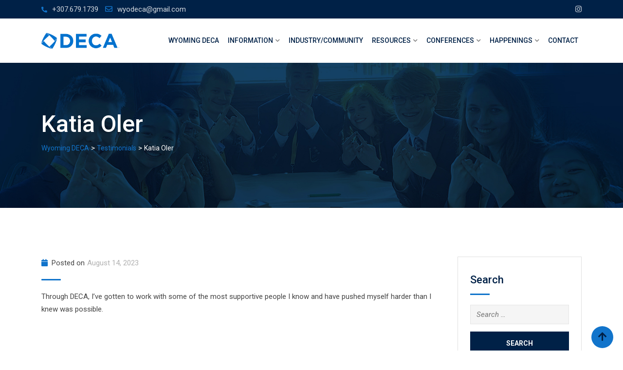

--- FILE ---
content_type: application/javascript
request_url: https://www.wydeca.org/wp-content/themes/eikra/assets/js/main.js?ver=4.5.0
body_size: 4901
content:
jQuery(document).ready(function ($) {
    "use strict";

    /* Scroll to top */
    $('.scrollToTop').on('click', function () {
        $('html, body').animate({scrollTop: 0}, 800);
        return false;
    });
    $(window).scroll(function () {
        if ($(this).scrollTop() > 100) {
            $('.scrollToTop').fadeIn();
        } else {
            $('.scrollToTop').fadeOut();
        }
    });

    // LearnPress Updated
    $('.eikra-lps-updated').on('click', '.course-curriculum ul.curriculum-sections .section-header', function(){
        $(this).parent().toggleClass('is-active');
        $(this).next().slideToggle();
        $(this).find('.section-desc').slideToggle();
    });

    $('.rtrs-review-wrap .rtrs-review-form .rtrs-form-group .rtrs-submit-btn').parent('.rtrs-form-group').addClass('rtrs-submit-button');

    /* Search Box */
    $(".search-box-area").on('click', '.search-button, .search-close', function (event) {
        event.preventDefault();
        if ($('.search-text').hasClass('active')) {
            $('.search-text, .search-close').removeClass('active');
        } else {
            $('.search-text, .search-close').addClass('active');
        }
        return false;
    });

    // Mobile Menu

    var mobileMenu = $('.offscreen-navigation nav ul');

    if (mobileMenu.length) {
        mobileMenu.children("li").addClass("menu-item-parent");
        mobileMenu.find(".menu-item-has-children > a, .page_item_has_children > a").append('<span class="pointer"></span>')
        mobileMenu.find(".menu-item-has-children > a > .pointer, .page_item_has_children > a > .pointer").on("click", function (e) {
            e.preventDefault();
            $(this).parent().toggleClass("opened");
            var n = $(this).parent().next(".sub-menu, .children"),
                s = $(this).parent().closest(".menu-item-parent").find(".sub-menu, .children");
            //mobileMenu.find(".sub-menu, .children").not(s).slideUp(250).prev('a').removeClass('opened');
            n.slideToggle(250);
        });
        mobileMenu.find('.menu-item:not(.menu-item-has-children, .page_item_has_children) > a').on('click', function (e) {
            $('.rt-slide-nav').slideUp();
            $('body').removeClass('slidemenuon');
        });
    }


    $('.sidebarBtn.circle-btn').on('click', function (e) {
        e.preventDefault();
        $('.overly-sidebar-wrapper').addClass('show');
        $('.offcanvas-menu-btn').addClass('menu-status-open');
    });

    $('.mean-bar .sidebarBtn').on('click', function (e) {
        e.preventDefault();

        if ($('.rt-slide-nav').is(":visible")) {
            $('.rt-slide-nav').slideUp();
            $('body').removeClass('slidemenuon');
        } else {
            $('.rt-slide-nav').slideDown();
            $('body').addClass('slidemenuon');
        }

    });

    // End Mobile Menu

    /* Header Right Menu */
    $('body').on('click', '.side-menu-trigger', function (e) {
        e.preventDefault();
        if ($('.sidenav').hasClass('rtin-ropen')) {
            $('.sidenav').removeClass('rtin-ropen');
        } else {
            $('.sidenav').addClass('rtin-ropen');
        }
    });

    $('.additional-menu-area').on('click', '.closebtn', function (e) {
        e.preventDefault();
        $('.sidenav').removeClass('rtin-ropen');
    });

    $('.sidenav .menu li.menu-item-has-children > a').on('click', function () {
        var $submenu = $(this).find('+ .sub-menu');
        $submenu.slideToggle();
        return false;
    });

    // Wishlist Icon
    $(document).on('click', '.rdtheme-wishlist-icon', function () {
        if ($(this).hasClass('rdtheme-add-to-wishlist')) {

            var $obj = $(this),
                productId = $obj.data('product-id'),
                afterTitle = $obj.data('title-after');

            var data = {
                'action': 'eikra_add_to_wishlist',
                'context': 'frontend',
                'nonce': $obj.data('nonce'),
                'add_to_wishlist': productId,
            };

            $.ajax({
                url: EikraObj.ajaxurl,
                type: 'POST',
                data: data,
                success: function (data) {
                    if (data['result'] != 'error') {
                        $obj.find('.wishlist-icon').removeClass('fa-heart-o').addClass('fa-check').show();
                        $obj.removeClass('rdtheme-add-to-wishlist').addClass('rdtheme-remove-from-wishlist');
                        $obj.attr('title', afterTitle);
                    }
                }
            });

            return false;
        }
    });

    /* Mega Menu */
    $('.site-header .main-navigation ul > li.mega-menu').each(function () {
        // total num of columns
        var items = $(this).find(' > ul.sub-menu > li').length;
        // screen width
        var bodyWidth = $('body').outerWidth();
        // main menu link width
        var parentLinkWidth = $(this).find(' > a').outerWidth();
        // main menu position from left
        var parentLinkpos = $(this).find(' > a').offset().left;

        var width = items * 220;
        var left = (width / 2) - (parentLinkWidth / 2);

        var linkleftWidth = parentLinkpos + (parentLinkWidth / 2);
        var linkRightWidth = bodyWidth - (parentLinkpos + parentLinkWidth);

        // exceeds left screen
        if ((width / 2) > linkleftWidth) {
            $(this).find(' > ul.sub-menu').css({
                width: width + 'px',
                right: 'inherit',
                left: '-' + parentLinkpos + 'px'
            });
        }
        // exceeds right screen
        else if ((width / 2) > linkRightWidth) {
            $(this).find(' > ul.sub-menu').css({
                width: width + 'px',
                left: 'inherit',
                right: '-' + linkRightWidth + 'px'
            });
        } else {
            $(this).find(' > ul.sub-menu').css({
                width: width + 'px',
                left: '-' + left + 'px'
            });
        }
    });

    /* Sticky Menu */
    if (EikraObj.stickyMenu == 1 || EikraObj.stickyMenu == 'on') {
        rdtheme_sticky_header();

        // Sticky Menmenu
        $(window).scroll(function () {
            var $body = $("body");
            var windowpos = $(window).scrollTop();
            if (windowpos > 55) {
                $body.addClass("mean-stick");
            } else {
                $body.removeClass("mean-stick");
            }
        });
    }

    /* Event Single Countdown */
    if (typeof $.fn.countdown == 'function') {
        try {
            var eventCountdownTime = $('#event-countdown').data('time'),
                day = (EikraObj.day == 'Day') ? 'Day%!D' : EikraObj.day,
                hour = (EikraObj.hour == 'Hour') ? 'Hour%!D' : EikraObj.hour,
                minute = (EikraObj.minute == 'Minute') ? 'Minute%!D' : EikraObj.minute,
                second = (EikraObj.second == 'Second') ? 'Second%!D' : EikraObj.second;
            $('#event-countdown').countdown(eventCountdownTime).on('update.countdown', function (event) {
                $(this).html(event.strftime(''
                    + '<div class="event-countdown-each"><div class="count-title">%D</div><div class="count-subtitle">' + day + '</div></div>'
                    + '<div class="event-countdown-each"><div class="count-title">%H</div><div class="count-subtitle">' + hour + '</div></div>'
                    + '<div class="event-countdown-each"><div class="count-title">%M</div><div class="count-subtitle">' + minute + '</div></div>'
                    + '<div class="event-countdown-each"><div class="count-title">%S</div><div class="count-subtitle">' + second + '</div></div>'));
            }).on('finish.countdown', function (event) {
                $(this).html(event.strftime(''));
            });
        } catch (err) {
            console.log('Event Countdown : ' + err.message);
        }
    }

    // Fix submenu styling in widget_nav_menu
    $(".footer-top-area .widget_nav_menu").each(function () {
        if ($(this).find(".menu>li").hasClass('menu-item-has-children')) {
            $(this).addClass('has-children');
        }
    });

    /* Visual Composer */
    rdtheme_vc_scripts($);

    /* WooCommerce */
    rdtheme_wc_scripts($);

    /* LearnPress */
    rdtheme_lp_scripts($);
});

function eikra_content_load_scripts() {
    var $ = jQuery;

    /* Owl Custom Nav */
    if (typeof $.fn.owlCarousel == 'function') {

        $(".owl-custom-nav .owl-next").on('click', function () {
            $(this).closest('.owl-wrap').find('.owl-carousel').trigger('next.owl.carousel');
        });
        $(".owl-custom-nav .owl-prev").on('click', function () {
            $(this).closest('.owl-wrap').find('.owl-carousel').trigger('prev.owl.carousel');
        });

        $(".rt-owl-carousel").each(function () {
            var options = $(this).data('carousel-options');
            if (EikraObj.rtl == 'yes') {
                options['rtl'] = true; //@rtl
                //options['navText'] = ["<i class='fa fa-angle-right'></i>","<i class='fa fa-angle-left'></i>"];
            }
            $(this).owlCarousel(options);
        });
    }

    // Event Coundown
    if (typeof $.fn.countdown == 'function') {
        try {
            var day = (EikraObj.day == 'Day') ? 'Day%!D' : EikraObj.day,
                hour = (EikraObj.hour == 'Hour') ? 'Hour%!D' : EikraObj.hour,
                minute = (EikraObj.minute == 'Minute') ? 'Minute%!D' : EikraObj.minute,
                second = (EikraObj.second == 'Second') ? 'Second%!D' : EikraObj.second;

            $('.rt-event-countdown').each(function () {
                var $CountdownSelector = $(this).find('.rt-date');
                var eventCountdownTime = $CountdownSelector.data('time');
                $CountdownSelector.countdown(eventCountdownTime).on('update.countdown', function (event) {
                    $(this).html(event.strftime(''
                        + '<div class="rt-countdown-section"><div class="rt-countdown-text"><div class="rtin-count">%D</div><div class="rtin-text">' + day + '</div></div><span class="countdown-colon">:</span></div>'
                        + '<div class="rt-countdown-section"><div class="rt-countdown-text"><div class="rtin-count">%H</div><div class="rtin-text">' + hour + '</div></div><span class="countdown-colon">:</span></div>'
                        + '<div class="rt-countdown-section"><div class="rt-countdown-text"><div class="rtin-count">%M</div><div class="rtin-text">' + minute + '</div></div><span class="countdown-colon">:</span></div>'
                        + '<div class="rt-countdown-section"><div class="rt-countdown-text"><div class="rtin-count">%S</div><div class="rtin-text">' + second + '</div></div></div>'));
                }).on('finish.countdown', function (event) {
                    $(this).html(event.strftime(''));
                });
            });

            // Custom Countdown
            $('.rt-countdown').each(function () {
                var $CountdownSelector = $(this).find('.rt-date');
                var eventCountdownTime = $CountdownSelector.data('time');
                $CountdownSelector.countdown(eventCountdownTime).on('update.countdown', function (event) {
                    $(this).html(event.strftime(''
                        + '<div class="rt-countdown-section-2"><div class="rtin-count">%D</div><div class="rtin-text">' + day + '</div></div>'
                        + '<div class="rt-countdown-section-2"><div class="rtin-count">%H</div><div class="rtin-text">' + hour + '</div></div>'
                        + '<div class="rt-countdown-section-2"><div class="rtin-count">%M</div><div class="rtin-text">' + minute + '</div></div>'
                        + '<div class="rt-countdown-section-2"><div class="rtin-count">%S</div><div class="rtin-text">' + second + '</div></div>'));
                }).on('finish.countdown', function (event) {
                    $(this).html(event.strftime(''));
                });
            });

        } catch (err) {
            console.log('Event Countdown : ' + err.message);
        }
    }

    // Popup - Used in vc-gallery
    if (typeof $.fn.magnificPopup == 'function') {
        $('.rt-vc-magnific-popup').magnificPopup({
            delegate: 'a',
            type: 'image',
            gallery: {enabled: true}
        });
    }

    // Popup - Used in video
    if (typeof $.fn.magnificPopup == 'function') {
        $('.rt-video-popup').magnificPopup({
            disableOn: 700,
            type: 'iframe',
            mainClass: 'mfp-fade',
            removalDelay: 160,
            preloader: false,
            fixedContentPos: false
        });
    }

    // Counter
    if (typeof $.fn.counterUp == 'function') {
        $('.rt-vc-counter, .rt-vc-counter-2').each(function(){
            var counterWrap = $(this).find('.rtin-counter-num');
            var counterEl = $(this).find('.counter');
            counterEl.counterUp({
                delay: counterWrap.attr('data-rtSteps') || 10,
                time: counterWrap.attr('data-rtSpeed') || 5000
            })
        })
    }

    // Isotope - Used in vc-gallery and vc-course-isotope
    function runIsotope($container, filter) {
        $container.isotope({
            filter: filter,
            layoutMode: 'fitRows',
            animationOptions: {
                duration: 750,
                easing: 'linear',
                queue: false
            }
        });
    }

    if (typeof $.fn.isotope == 'function') {
        // Run 1st time
        $('.rt-vc-isotope-container').each(function () {
            var $container = $(this).find('.rt-vc-isotope-wrapper'),
                filter = $(this).find('.rt-vc-isotope-tab a.current').data('filter');
            runIsotope($container, filter);
        });

        // Run on click event
        $('.rt-vc-isotope-tab a').on('click', function () {
            $(this).closest('.rt-vc-isotope-tab').find('.current').removeClass('current');
            $(this).addClass('current');
            var $container = $(this).closest('.rt-vc-isotope-container').find('.rt-vc-isotope-wrapper'),
                filter = $(this).attr('data-filter');
            runIsotope($container, filter);
            return false;
        });
    }
}

(function ($) {
    "use strict";

    // Window Load+Resize
    $(window).on('load resize', function () {
        // Define the maximum height for mobile menu
        var wHeight = $(window).height();
        wHeight = wHeight - 50;
        $('.mean-nav > ul').css('max-height', wHeight + 'px');

        // Elementor Frontend Load
        $(window).on('elementor/frontend/init', function () {
            if (elementorFrontend.isEditMode()) {
                elementorFrontend.hooks.addAction('frontend/element_ready/widget', function () {
                    eikra_content_load_scripts();
                });
            }
        });

    });

    // Window Load
    $(window).on('load', function () {
        // Preloader
        $('#preloader').fadeOut('slow', function () {
            $(this).remove();
        });

        /* Nav smooth scroll */
        $('#site-navigation .menu, .widget_nav_menu .menu, .rt-wid-menu .menu').onePageNav({
            extraOffset: EikraObj.extraOffset,
        });

        // Onepage Nav on meanmenu
        $('#meanmenu .menu').onePageNav({
            extraOffset: EikraObj.extraOffsetMobile,
            end: function () {
                $('.meanclose').trigger('click');
            }
        });

        eikra_content_load_scripts();

    });

})(jQuery);


function rdtheme_sticky_header() {
    $ = jQuery;

    if ($('#sticky-header-wrapper').length) {
        return;
    }

    var sticky = $('<div id="sticky-header-wrapper"></div>');
    var stickyWrap = $('<header class="site-header"></header>');
    stickyWrap.append($(".masthead-container").clone());
    sticky.append(stickyWrap);

    if (EikraObj.headerStyle == 3 || EikraObj.headerStyle == 7) {
        sticky.find('.header-firstrow, .menu-sep').remove();
    }

    if (EikraObj.headerStyle == 4) {
        sticky.find('.header-firstrow-wrap, .menu-sep').remove();
    }

    $('body').append(sticky);
    var stickyHeaderHeight = sticky.outerHeight();
    sticky.css('top', -stickyHeaderHeight + 'px');

    var topSpacing = 0,
        $body = $('body'),
        $header = $('#masthead'),
        headerHeight = $header.outerHeight(),
        screenWidth = $body.outerWidth();

    if (EikraObj.hasAdminBar == 1 && screenWidth > 600) {
        var stickyAdminbarHeight = $('#wpadminbar').outerHeight();
        topSpacing = stickyAdminbarHeight;
    }

    var totalHeight = topSpacing + headerHeight;

    $(window).scroll(function () {
        var windowPos = $(window).scrollTop();

        if (windowPos > (totalHeight + 1)) {
            sticky.show();
        } else {
            sticky.hide();
        }

        if (windowPos > (totalHeight + 50)) {
            $body.addClass("stick");
        } else {
            $body.removeClass("stick");
        }
    });
}

function rdtheme_vc_scripts($) {
    // VC fullscreen error fix in RTL /@rtl
    if (EikraObj.vcRtl == 'yes') {
        rdthemeFixVcFullWidthRow();
        $(document).on('vc-full-width-row', function () {
            rdthemeFixVcFullWidthRow();
        });
    }

    // Course search category select
    $('.rt-vc-course-search .rtin-dropdown').on('click', 'ul li a', function (e) {
        e.preventDefault();
        var text = $(this).text(),
            cat = $(this).data('cat'),
            $parent = $(this).closest('.rt-vc-course-search');
        $parent.find('.rtin-cat').text(text);
        $parent.find('input[name="refcat"]').val(cat);
    });
}

function rdtheme_wc_scripts($) {
    /* Shop change view */
    $('#shop-view-mode li a').on('click', function () {
        $('body').removeClass('product-grid-view').removeClass('product-list-view');

        if ($(this).closest('li').hasClass('list-view-nav')) {
            $('body').addClass('product-list-view');
            Cookies.set('shopview', 'list');
        } else {
            $('body').addClass('product-grid-view');
            Cookies.remove('shopview');
        }
        return false;
    });
}

function rdtheme_lp_scripts($) {
    /* Course change view */
    $('.rt-course-archive-top .rtin-icons a').on('click', function () {
        $('body').removeClass('rt-course-grid-view').removeClass('rt-course-list-view');

        if ($(this).hasClass('rtin-list')) {
            $('body').addClass('rt-course-list-view');
            Cookies.set('lpcourseview', 'list');
        } else {
            $('body').addClass('rt-course-grid-view');
            Cookies.set('lpcourseview', 'grid');
        }
        return false;
    });


    /* Curriculum accordian */
    $(document).ready(function () {
        $rdtheme_current_curriculam = $(".viewing-course-item .curriculum-sections .section .section-content li.current").closest('.section');
        $rdtheme_current_curriculam.find('.section-description').slideToggle();
        $rdtheme_current_curriculam.find('.section-content').slideToggle();
        $rdtheme_current_curriculam.find('.section-header').addClass('active').trigger("click");
        $("#learn-press-course-curriculum .section-header").on('click', function (event) {
            $section = $(this).closest('.section');
            $section.find('.section-description').slideToggle();
            $section.find('.section-content').slideToggle();
            $section.find('.section-header').toggleClass('active');
        });
    });

    /* Lesson page layout change */
    /*$(document).ready(function () {
        var $body = $('body'),
        $contentItem = $('#learn-press-content-item'),
        $curriculum = $('#learn-press-course-curriculum'),
        inPopup = $body.hasClass('course-item-popup');
        if (inPopup) {
            $curriculum.appendTo($body);
            $contentItem.appendTo($body);
        }
    });*/

    // Responsive Table
    $(".lp-list-table").wrap("<div class='table-responsive'></div>");
}

//@rtl
function rdthemeFixVcFullWidthRow() {
    var $elements = jQuery('[data-vc-full-width="true"]');
    jQuery.each($elements, function () {
        var $el = jQuery(this);
        $el.css('right', $el.css('left')).css('left', '');
    });
}

/* Generate class based on container width */
(function ($) {
    "use strict";

    $(window).on('load resize', elementWidth);

    function elementWidth() {
        $('.elementwidth').each(function () {
            var $container = $(this),
                width = $container.outerWidth(),
                classes = $container.attr("class").split(' '); // get all class

            var classes1 = startWith(classes, 'elwidth'); // class starting with "elwidth"
            classes1 = classes1[0].split('-'); // "elwidth" classnames into array
            classes1.splice(0, 1); // remove 1st element "elwidth"

            var classes2 = startWith(classes, 'elmaxwidth'); // class starting with "elmaxwidth"
            classes2.forEach(function (el) {
                $container.removeClass(el);
            });

            classes1.forEach(function (el) {
                var maxWidth = parseInt(el);

                if (width <= maxWidth) {
                    $container.addClass('elmaxwidth-' + maxWidth);
                }
            });
        });
    }

    function startWith(item, stringName) {
        return $.grep(item, function (elem) {
            return elem.indexOf(stringName) == 0;
        });
    }

}(jQuery));